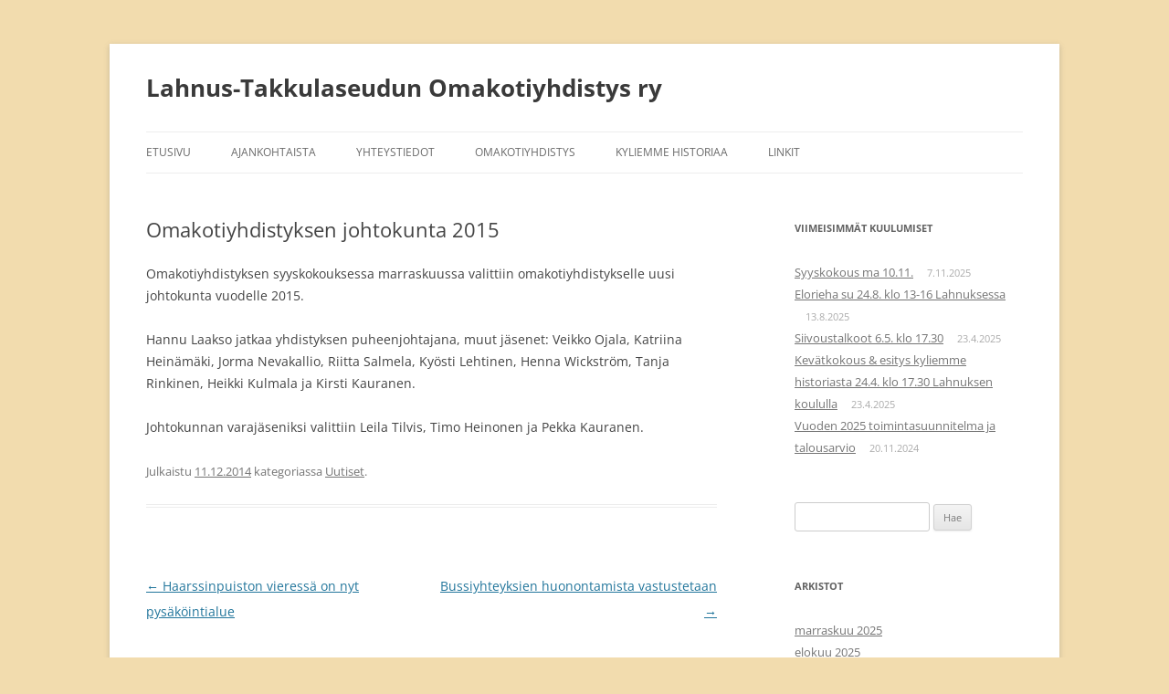

--- FILE ---
content_type: text/html; charset=UTF-8
request_url: https://lahnustakkula.com/omakotiyhdistyksen-johtokunta-2015/
body_size: 31774
content:
<!DOCTYPE html>
<!--[if IE 7]>
<html class="ie ie7" lang="fi">
<![endif]-->
<!--[if IE 8]>
<html class="ie ie8" lang="fi">
<![endif]-->
<!--[if !(IE 7) & !(IE 8)]><!-->
<html lang="fi">
<!--<![endif]-->
<head>
<meta charset="UTF-8" />
<meta name="viewport" content="width=device-width, initial-scale=1.0" />
<title>Omakotiyhdistyksen johtokunta 2015 | Lahnus-Takkulaseudun Omakotiyhdistys ry</title>
<link rel="profile" href="https://gmpg.org/xfn/11" />
<link rel="pingback" href="https://lahnustakkula.com/wp/xmlrpc.php">
<!--[if lt IE 9]>
<script src="https://lahnustakkula.com/wp/wp-content/themes/twentytwelve/js/html5.js?ver=3.7.0" type="text/javascript"></script>
<![endif]-->
<meta name='robots' content='max-image-preview:large' />
<link rel="alternate" type="application/rss+xml" title="Lahnus-Takkulaseudun Omakotiyhdistys ry &raquo; syöte" href="https://lahnustakkula.com/feed/" />
<link rel="alternate" type="application/rss+xml" title="Lahnus-Takkulaseudun Omakotiyhdistys ry &raquo; kommenttien syöte" href="https://lahnustakkula.com/comments/feed/" />
<script type="text/javascript">
/* <![CDATA[ */
window._wpemojiSettings = {"baseUrl":"https:\/\/s.w.org\/images\/core\/emoji\/15.0.3\/72x72\/","ext":".png","svgUrl":"https:\/\/s.w.org\/images\/core\/emoji\/15.0.3\/svg\/","svgExt":".svg","source":{"concatemoji":"https:\/\/lahnustakkula.com\/wp\/wp-includes\/js\/wp-emoji-release.min.js?ver=6.5.2"}};
/*! This file is auto-generated */
!function(i,n){var o,s,e;function c(e){try{var t={supportTests:e,timestamp:(new Date).valueOf()};sessionStorage.setItem(o,JSON.stringify(t))}catch(e){}}function p(e,t,n){e.clearRect(0,0,e.canvas.width,e.canvas.height),e.fillText(t,0,0);var t=new Uint32Array(e.getImageData(0,0,e.canvas.width,e.canvas.height).data),r=(e.clearRect(0,0,e.canvas.width,e.canvas.height),e.fillText(n,0,0),new Uint32Array(e.getImageData(0,0,e.canvas.width,e.canvas.height).data));return t.every(function(e,t){return e===r[t]})}function u(e,t,n){switch(t){case"flag":return n(e,"\ud83c\udff3\ufe0f\u200d\u26a7\ufe0f","\ud83c\udff3\ufe0f\u200b\u26a7\ufe0f")?!1:!n(e,"\ud83c\uddfa\ud83c\uddf3","\ud83c\uddfa\u200b\ud83c\uddf3")&&!n(e,"\ud83c\udff4\udb40\udc67\udb40\udc62\udb40\udc65\udb40\udc6e\udb40\udc67\udb40\udc7f","\ud83c\udff4\u200b\udb40\udc67\u200b\udb40\udc62\u200b\udb40\udc65\u200b\udb40\udc6e\u200b\udb40\udc67\u200b\udb40\udc7f");case"emoji":return!n(e,"\ud83d\udc26\u200d\u2b1b","\ud83d\udc26\u200b\u2b1b")}return!1}function f(e,t,n){var r="undefined"!=typeof WorkerGlobalScope&&self instanceof WorkerGlobalScope?new OffscreenCanvas(300,150):i.createElement("canvas"),a=r.getContext("2d",{willReadFrequently:!0}),o=(a.textBaseline="top",a.font="600 32px Arial",{});return e.forEach(function(e){o[e]=t(a,e,n)}),o}function t(e){var t=i.createElement("script");t.src=e,t.defer=!0,i.head.appendChild(t)}"undefined"!=typeof Promise&&(o="wpEmojiSettingsSupports",s=["flag","emoji"],n.supports={everything:!0,everythingExceptFlag:!0},e=new Promise(function(e){i.addEventListener("DOMContentLoaded",e,{once:!0})}),new Promise(function(t){var n=function(){try{var e=JSON.parse(sessionStorage.getItem(o));if("object"==typeof e&&"number"==typeof e.timestamp&&(new Date).valueOf()<e.timestamp+604800&&"object"==typeof e.supportTests)return e.supportTests}catch(e){}return null}();if(!n){if("undefined"!=typeof Worker&&"undefined"!=typeof OffscreenCanvas&&"undefined"!=typeof URL&&URL.createObjectURL&&"undefined"!=typeof Blob)try{var e="postMessage("+f.toString()+"("+[JSON.stringify(s),u.toString(),p.toString()].join(",")+"));",r=new Blob([e],{type:"text/javascript"}),a=new Worker(URL.createObjectURL(r),{name:"wpTestEmojiSupports"});return void(a.onmessage=function(e){c(n=e.data),a.terminate(),t(n)})}catch(e){}c(n=f(s,u,p))}t(n)}).then(function(e){for(var t in e)n.supports[t]=e[t],n.supports.everything=n.supports.everything&&n.supports[t],"flag"!==t&&(n.supports.everythingExceptFlag=n.supports.everythingExceptFlag&&n.supports[t]);n.supports.everythingExceptFlag=n.supports.everythingExceptFlag&&!n.supports.flag,n.DOMReady=!1,n.readyCallback=function(){n.DOMReady=!0}}).then(function(){return e}).then(function(){var e;n.supports.everything||(n.readyCallback(),(e=n.source||{}).concatemoji?t(e.concatemoji):e.wpemoji&&e.twemoji&&(t(e.twemoji),t(e.wpemoji)))}))}((window,document),window._wpemojiSettings);
/* ]]> */
</script>
<style id='wp-emoji-styles-inline-css' type='text/css'>

	img.wp-smiley, img.emoji {
		display: inline !important;
		border: none !important;
		box-shadow: none !important;
		height: 1em !important;
		width: 1em !important;
		margin: 0 0.07em !important;
		vertical-align: -0.1em !important;
		background: none !important;
		padding: 0 !important;
	}
</style>
<link rel='stylesheet' id='wp-block-library-css' href='https://lahnustakkula.com/wp/wp-includes/css/dist/block-library/style.min.css?ver=6.5.2' type='text/css' media='all' />
<style id='wp-block-library-theme-inline-css' type='text/css'>
.wp-block-audio figcaption{color:#555;font-size:13px;text-align:center}.is-dark-theme .wp-block-audio figcaption{color:#ffffffa6}.wp-block-audio{margin:0 0 1em}.wp-block-code{border:1px solid #ccc;border-radius:4px;font-family:Menlo,Consolas,monaco,monospace;padding:.8em 1em}.wp-block-embed figcaption{color:#555;font-size:13px;text-align:center}.is-dark-theme .wp-block-embed figcaption{color:#ffffffa6}.wp-block-embed{margin:0 0 1em}.blocks-gallery-caption{color:#555;font-size:13px;text-align:center}.is-dark-theme .blocks-gallery-caption{color:#ffffffa6}.wp-block-image figcaption{color:#555;font-size:13px;text-align:center}.is-dark-theme .wp-block-image figcaption{color:#ffffffa6}.wp-block-image{margin:0 0 1em}.wp-block-pullquote{border-bottom:4px solid;border-top:4px solid;color:currentColor;margin-bottom:1.75em}.wp-block-pullquote cite,.wp-block-pullquote footer,.wp-block-pullquote__citation{color:currentColor;font-size:.8125em;font-style:normal;text-transform:uppercase}.wp-block-quote{border-left:.25em solid;margin:0 0 1.75em;padding-left:1em}.wp-block-quote cite,.wp-block-quote footer{color:currentColor;font-size:.8125em;font-style:normal;position:relative}.wp-block-quote.has-text-align-right{border-left:none;border-right:.25em solid;padding-left:0;padding-right:1em}.wp-block-quote.has-text-align-center{border:none;padding-left:0}.wp-block-quote.is-large,.wp-block-quote.is-style-large,.wp-block-quote.is-style-plain{border:none}.wp-block-search .wp-block-search__label{font-weight:700}.wp-block-search__button{border:1px solid #ccc;padding:.375em .625em}:where(.wp-block-group.has-background){padding:1.25em 2.375em}.wp-block-separator.has-css-opacity{opacity:.4}.wp-block-separator{border:none;border-bottom:2px solid;margin-left:auto;margin-right:auto}.wp-block-separator.has-alpha-channel-opacity{opacity:1}.wp-block-separator:not(.is-style-wide):not(.is-style-dots){width:100px}.wp-block-separator.has-background:not(.is-style-dots){border-bottom:none;height:1px}.wp-block-separator.has-background:not(.is-style-wide):not(.is-style-dots){height:2px}.wp-block-table{margin:0 0 1em}.wp-block-table td,.wp-block-table th{word-break:normal}.wp-block-table figcaption{color:#555;font-size:13px;text-align:center}.is-dark-theme .wp-block-table figcaption{color:#ffffffa6}.wp-block-video figcaption{color:#555;font-size:13px;text-align:center}.is-dark-theme .wp-block-video figcaption{color:#ffffffa6}.wp-block-video{margin:0 0 1em}.wp-block-template-part.has-background{margin-bottom:0;margin-top:0;padding:1.25em 2.375em}
</style>
<style id='classic-theme-styles-inline-css' type='text/css'>
/*! This file is auto-generated */
.wp-block-button__link{color:#fff;background-color:#32373c;border-radius:9999px;box-shadow:none;text-decoration:none;padding:calc(.667em + 2px) calc(1.333em + 2px);font-size:1.125em}.wp-block-file__button{background:#32373c;color:#fff;text-decoration:none}
</style>
<style id='global-styles-inline-css' type='text/css'>
body{--wp--preset--color--black: #000000;--wp--preset--color--cyan-bluish-gray: #abb8c3;--wp--preset--color--white: #fff;--wp--preset--color--pale-pink: #f78da7;--wp--preset--color--vivid-red: #cf2e2e;--wp--preset--color--luminous-vivid-orange: #ff6900;--wp--preset--color--luminous-vivid-amber: #fcb900;--wp--preset--color--light-green-cyan: #7bdcb5;--wp--preset--color--vivid-green-cyan: #00d084;--wp--preset--color--pale-cyan-blue: #8ed1fc;--wp--preset--color--vivid-cyan-blue: #0693e3;--wp--preset--color--vivid-purple: #9b51e0;--wp--preset--color--blue: #21759b;--wp--preset--color--dark-gray: #444;--wp--preset--color--medium-gray: #9f9f9f;--wp--preset--color--light-gray: #e6e6e6;--wp--preset--gradient--vivid-cyan-blue-to-vivid-purple: linear-gradient(135deg,rgba(6,147,227,1) 0%,rgb(155,81,224) 100%);--wp--preset--gradient--light-green-cyan-to-vivid-green-cyan: linear-gradient(135deg,rgb(122,220,180) 0%,rgb(0,208,130) 100%);--wp--preset--gradient--luminous-vivid-amber-to-luminous-vivid-orange: linear-gradient(135deg,rgba(252,185,0,1) 0%,rgba(255,105,0,1) 100%);--wp--preset--gradient--luminous-vivid-orange-to-vivid-red: linear-gradient(135deg,rgba(255,105,0,1) 0%,rgb(207,46,46) 100%);--wp--preset--gradient--very-light-gray-to-cyan-bluish-gray: linear-gradient(135deg,rgb(238,238,238) 0%,rgb(169,184,195) 100%);--wp--preset--gradient--cool-to-warm-spectrum: linear-gradient(135deg,rgb(74,234,220) 0%,rgb(151,120,209) 20%,rgb(207,42,186) 40%,rgb(238,44,130) 60%,rgb(251,105,98) 80%,rgb(254,248,76) 100%);--wp--preset--gradient--blush-light-purple: linear-gradient(135deg,rgb(255,206,236) 0%,rgb(152,150,240) 100%);--wp--preset--gradient--blush-bordeaux: linear-gradient(135deg,rgb(254,205,165) 0%,rgb(254,45,45) 50%,rgb(107,0,62) 100%);--wp--preset--gradient--luminous-dusk: linear-gradient(135deg,rgb(255,203,112) 0%,rgb(199,81,192) 50%,rgb(65,88,208) 100%);--wp--preset--gradient--pale-ocean: linear-gradient(135deg,rgb(255,245,203) 0%,rgb(182,227,212) 50%,rgb(51,167,181) 100%);--wp--preset--gradient--electric-grass: linear-gradient(135deg,rgb(202,248,128) 0%,rgb(113,206,126) 100%);--wp--preset--gradient--midnight: linear-gradient(135deg,rgb(2,3,129) 0%,rgb(40,116,252) 100%);--wp--preset--font-size--small: 13px;--wp--preset--font-size--medium: 20px;--wp--preset--font-size--large: 36px;--wp--preset--font-size--x-large: 42px;--wp--preset--spacing--20: 0.44rem;--wp--preset--spacing--30: 0.67rem;--wp--preset--spacing--40: 1rem;--wp--preset--spacing--50: 1.5rem;--wp--preset--spacing--60: 2.25rem;--wp--preset--spacing--70: 3.38rem;--wp--preset--spacing--80: 5.06rem;--wp--preset--shadow--natural: 6px 6px 9px rgba(0, 0, 0, 0.2);--wp--preset--shadow--deep: 12px 12px 50px rgba(0, 0, 0, 0.4);--wp--preset--shadow--sharp: 6px 6px 0px rgba(0, 0, 0, 0.2);--wp--preset--shadow--outlined: 6px 6px 0px -3px rgba(255, 255, 255, 1), 6px 6px rgba(0, 0, 0, 1);--wp--preset--shadow--crisp: 6px 6px 0px rgba(0, 0, 0, 1);}:where(.is-layout-flex){gap: 0.5em;}:where(.is-layout-grid){gap: 0.5em;}body .is-layout-flow > .alignleft{float: left;margin-inline-start: 0;margin-inline-end: 2em;}body .is-layout-flow > .alignright{float: right;margin-inline-start: 2em;margin-inline-end: 0;}body .is-layout-flow > .aligncenter{margin-left: auto !important;margin-right: auto !important;}body .is-layout-constrained > .alignleft{float: left;margin-inline-start: 0;margin-inline-end: 2em;}body .is-layout-constrained > .alignright{float: right;margin-inline-start: 2em;margin-inline-end: 0;}body .is-layout-constrained > .aligncenter{margin-left: auto !important;margin-right: auto !important;}body .is-layout-constrained > :where(:not(.alignleft):not(.alignright):not(.alignfull)){max-width: var(--wp--style--global--content-size);margin-left: auto !important;margin-right: auto !important;}body .is-layout-constrained > .alignwide{max-width: var(--wp--style--global--wide-size);}body .is-layout-flex{display: flex;}body .is-layout-flex{flex-wrap: wrap;align-items: center;}body .is-layout-flex > *{margin: 0;}body .is-layout-grid{display: grid;}body .is-layout-grid > *{margin: 0;}:where(.wp-block-columns.is-layout-flex){gap: 2em;}:where(.wp-block-columns.is-layout-grid){gap: 2em;}:where(.wp-block-post-template.is-layout-flex){gap: 1.25em;}:where(.wp-block-post-template.is-layout-grid){gap: 1.25em;}.has-black-color{color: var(--wp--preset--color--black) !important;}.has-cyan-bluish-gray-color{color: var(--wp--preset--color--cyan-bluish-gray) !important;}.has-white-color{color: var(--wp--preset--color--white) !important;}.has-pale-pink-color{color: var(--wp--preset--color--pale-pink) !important;}.has-vivid-red-color{color: var(--wp--preset--color--vivid-red) !important;}.has-luminous-vivid-orange-color{color: var(--wp--preset--color--luminous-vivid-orange) !important;}.has-luminous-vivid-amber-color{color: var(--wp--preset--color--luminous-vivid-amber) !important;}.has-light-green-cyan-color{color: var(--wp--preset--color--light-green-cyan) !important;}.has-vivid-green-cyan-color{color: var(--wp--preset--color--vivid-green-cyan) !important;}.has-pale-cyan-blue-color{color: var(--wp--preset--color--pale-cyan-blue) !important;}.has-vivid-cyan-blue-color{color: var(--wp--preset--color--vivid-cyan-blue) !important;}.has-vivid-purple-color{color: var(--wp--preset--color--vivid-purple) !important;}.has-black-background-color{background-color: var(--wp--preset--color--black) !important;}.has-cyan-bluish-gray-background-color{background-color: var(--wp--preset--color--cyan-bluish-gray) !important;}.has-white-background-color{background-color: var(--wp--preset--color--white) !important;}.has-pale-pink-background-color{background-color: var(--wp--preset--color--pale-pink) !important;}.has-vivid-red-background-color{background-color: var(--wp--preset--color--vivid-red) !important;}.has-luminous-vivid-orange-background-color{background-color: var(--wp--preset--color--luminous-vivid-orange) !important;}.has-luminous-vivid-amber-background-color{background-color: var(--wp--preset--color--luminous-vivid-amber) !important;}.has-light-green-cyan-background-color{background-color: var(--wp--preset--color--light-green-cyan) !important;}.has-vivid-green-cyan-background-color{background-color: var(--wp--preset--color--vivid-green-cyan) !important;}.has-pale-cyan-blue-background-color{background-color: var(--wp--preset--color--pale-cyan-blue) !important;}.has-vivid-cyan-blue-background-color{background-color: var(--wp--preset--color--vivid-cyan-blue) !important;}.has-vivid-purple-background-color{background-color: var(--wp--preset--color--vivid-purple) !important;}.has-black-border-color{border-color: var(--wp--preset--color--black) !important;}.has-cyan-bluish-gray-border-color{border-color: var(--wp--preset--color--cyan-bluish-gray) !important;}.has-white-border-color{border-color: var(--wp--preset--color--white) !important;}.has-pale-pink-border-color{border-color: var(--wp--preset--color--pale-pink) !important;}.has-vivid-red-border-color{border-color: var(--wp--preset--color--vivid-red) !important;}.has-luminous-vivid-orange-border-color{border-color: var(--wp--preset--color--luminous-vivid-orange) !important;}.has-luminous-vivid-amber-border-color{border-color: var(--wp--preset--color--luminous-vivid-amber) !important;}.has-light-green-cyan-border-color{border-color: var(--wp--preset--color--light-green-cyan) !important;}.has-vivid-green-cyan-border-color{border-color: var(--wp--preset--color--vivid-green-cyan) !important;}.has-pale-cyan-blue-border-color{border-color: var(--wp--preset--color--pale-cyan-blue) !important;}.has-vivid-cyan-blue-border-color{border-color: var(--wp--preset--color--vivid-cyan-blue) !important;}.has-vivid-purple-border-color{border-color: var(--wp--preset--color--vivid-purple) !important;}.has-vivid-cyan-blue-to-vivid-purple-gradient-background{background: var(--wp--preset--gradient--vivid-cyan-blue-to-vivid-purple) !important;}.has-light-green-cyan-to-vivid-green-cyan-gradient-background{background: var(--wp--preset--gradient--light-green-cyan-to-vivid-green-cyan) !important;}.has-luminous-vivid-amber-to-luminous-vivid-orange-gradient-background{background: var(--wp--preset--gradient--luminous-vivid-amber-to-luminous-vivid-orange) !important;}.has-luminous-vivid-orange-to-vivid-red-gradient-background{background: var(--wp--preset--gradient--luminous-vivid-orange-to-vivid-red) !important;}.has-very-light-gray-to-cyan-bluish-gray-gradient-background{background: var(--wp--preset--gradient--very-light-gray-to-cyan-bluish-gray) !important;}.has-cool-to-warm-spectrum-gradient-background{background: var(--wp--preset--gradient--cool-to-warm-spectrum) !important;}.has-blush-light-purple-gradient-background{background: var(--wp--preset--gradient--blush-light-purple) !important;}.has-blush-bordeaux-gradient-background{background: var(--wp--preset--gradient--blush-bordeaux) !important;}.has-luminous-dusk-gradient-background{background: var(--wp--preset--gradient--luminous-dusk) !important;}.has-pale-ocean-gradient-background{background: var(--wp--preset--gradient--pale-ocean) !important;}.has-electric-grass-gradient-background{background: var(--wp--preset--gradient--electric-grass) !important;}.has-midnight-gradient-background{background: var(--wp--preset--gradient--midnight) !important;}.has-small-font-size{font-size: var(--wp--preset--font-size--small) !important;}.has-medium-font-size{font-size: var(--wp--preset--font-size--medium) !important;}.has-large-font-size{font-size: var(--wp--preset--font-size--large) !important;}.has-x-large-font-size{font-size: var(--wp--preset--font-size--x-large) !important;}
.wp-block-navigation a:where(:not(.wp-element-button)){color: inherit;}
:where(.wp-block-post-template.is-layout-flex){gap: 1.25em;}:where(.wp-block-post-template.is-layout-grid){gap: 1.25em;}
:where(.wp-block-columns.is-layout-flex){gap: 2em;}:where(.wp-block-columns.is-layout-grid){gap: 2em;}
.wp-block-pullquote{font-size: 1.5em;line-height: 1.6;}
</style>
<link rel='stylesheet' id='twentytwelve-fonts-css' href='https://lahnustakkula.com/wp/wp-content/themes/twentytwelve/fonts/font-open-sans.css?ver=20230328' type='text/css' media='all' />
<link rel='stylesheet' id='twentytwelve-style-css' href='https://lahnustakkula.com/wp/wp-content/themes/twentytwelve/style.css?ver=20241112' type='text/css' media='all' />
<link rel='stylesheet' id='twentytwelve-block-style-css' href='https://lahnustakkula.com/wp/wp-content/themes/twentytwelve/css/blocks.css?ver=20240812' type='text/css' media='all' />
<!--[if lt IE 9]>
<link rel='stylesheet' id='twentytwelve-ie-css' href='https://lahnustakkula.com/wp/wp-content/themes/twentytwelve/css/ie.css?ver=20240722' type='text/css' media='all' />
<![endif]-->
<style id='akismet-widget-style-inline-css' type='text/css'>

			.a-stats {
				--akismet-color-mid-green: #357b49;
				--akismet-color-white: #fff;
				--akismet-color-light-grey: #f6f7f7;

				max-width: 350px;
				width: auto;
			}

			.a-stats * {
				all: unset;
				box-sizing: border-box;
			}

			.a-stats strong {
				font-weight: 600;
			}

			.a-stats a.a-stats__link,
			.a-stats a.a-stats__link:visited,
			.a-stats a.a-stats__link:active {
				background: var(--akismet-color-mid-green);
				border: none;
				box-shadow: none;
				border-radius: 8px;
				color: var(--akismet-color-white);
				cursor: pointer;
				display: block;
				font-family: -apple-system, BlinkMacSystemFont, 'Segoe UI', 'Roboto', 'Oxygen-Sans', 'Ubuntu', 'Cantarell', 'Helvetica Neue', sans-serif;
				font-weight: 500;
				padding: 12px;
				text-align: center;
				text-decoration: none;
				transition: all 0.2s ease;
			}

			/* Extra specificity to deal with TwentyTwentyOne focus style */
			.widget .a-stats a.a-stats__link:focus {
				background: var(--akismet-color-mid-green);
				color: var(--akismet-color-white);
				text-decoration: none;
			}

			.a-stats a.a-stats__link:hover {
				filter: brightness(110%);
				box-shadow: 0 4px 12px rgba(0, 0, 0, 0.06), 0 0 2px rgba(0, 0, 0, 0.16);
			}

			.a-stats .count {
				color: var(--akismet-color-white);
				display: block;
				font-size: 1.5em;
				line-height: 1.4;
				padding: 0 13px;
				white-space: nowrap;
			}
		
</style>
<script type="text/javascript" src="https://lahnustakkula.com/wp/wp-includes/js/jquery/jquery.min.js?ver=3.7.1" id="jquery-core-js"></script>
<script type="text/javascript" src="https://lahnustakkula.com/wp/wp-includes/js/jquery/jquery-migrate.min.js?ver=3.4.1" id="jquery-migrate-js"></script>
<script type="text/javascript" src="https://lahnustakkula.com/wp/wp-content/themes/twentytwelve/js/navigation.js?ver=20141205" id="twentytwelve-navigation-js" defer="defer" data-wp-strategy="defer"></script>
<link rel="https://api.w.org/" href="https://lahnustakkula.com/wp-json/" /><link rel="alternate" type="application/json" href="https://lahnustakkula.com/wp-json/wp/v2/posts/159" /><link rel="EditURI" type="application/rsd+xml" title="RSD" href="https://lahnustakkula.com/wp/xmlrpc.php?rsd" />
<meta name="generator" content="WordPress 6.5.2" />
<link rel="canonical" href="https://lahnustakkula.com/omakotiyhdistyksen-johtokunta-2015/" />
<link rel='shortlink' href='https://lahnustakkula.com/?p=159' />
<link rel="alternate" type="application/json+oembed" href="https://lahnustakkula.com/wp-json/oembed/1.0/embed?url=https%3A%2F%2Flahnustakkula.com%2Fomakotiyhdistyksen-johtokunta-2015%2F" />
<link rel="alternate" type="text/xml+oembed" href="https://lahnustakkula.com/wp-json/oembed/1.0/embed?url=https%3A%2F%2Flahnustakkula.com%2Fomakotiyhdistyksen-johtokunta-2015%2F&#038;format=xml" />
	<style type="text/css" id="twentytwelve-header-css">
			.site-header h1 a,
		.site-header h2 {
			color: #3a3a3a;
		}
		</style>
	<style type="text/css" id="custom-background-css">
body.custom-background { background-color: #f2dcae; }
</style>
	</head>

<body class="post-template-default single single-post postid-159 single-format-standard custom-background wp-embed-responsive custom-font-enabled single-author">
<div id="page" class="hfeed site">
	<header id="masthead" class="site-header">
		<hgroup>
			<h1 class="site-title"><a href="https://lahnustakkula.com/" rel="home">Lahnus-Takkulaseudun Omakotiyhdistys ry</a></h1>
			<h2 class="site-description"></h2>
		</hgroup>

		<nav id="site-navigation" class="main-navigation">
			<button class="menu-toggle">Valikko</button>
			<a class="assistive-text" href="#content">Siirry sisältöön</a>
			<div class="menu-valikko-1-container"><ul id="menu-valikko-1" class="nav-menu"><li id="menu-item-19" class="menu-item menu-item-type-post_type menu-item-object-page menu-item-home menu-item-19"><a href="https://lahnustakkula.com/">Etusivu</a></li>
<li id="menu-item-10" class="menu-item menu-item-type-post_type menu-item-object-page current_page_parent menu-item-10"><a href="https://lahnustakkula.com/ajankohtaista/">Ajankohtaista</a></li>
<li id="menu-item-13" class="menu-item menu-item-type-post_type menu-item-object-page menu-item-13"><a href="https://lahnustakkula.com/yhteystiedot/">Yhteystiedot</a></li>
<li id="menu-item-41" class="menu-item menu-item-type-post_type menu-item-object-page menu-item-41"><a href="https://lahnustakkula.com/omakotiyhdistys/">Omakotiyhdistys</a></li>
<li id="menu-item-47" class="menu-item menu-item-type-post_type menu-item-object-page menu-item-47"><a href="https://lahnustakkula.com/kyliemme-historiaa/">Kyliemme historiaa</a></li>
<li id="menu-item-63" class="menu-item menu-item-type-post_type menu-item-object-page menu-item-63"><a href="https://lahnustakkula.com/linkit/">Linkit</a></li>
</ul></div>		</nav><!-- #site-navigation -->

			</header><!-- #masthead -->

	<div id="main" class="wrapper">

	<div id="primary" class="site-content">
		<div id="content" role="main">

			
				
	<article id="post-159" class="post-159 post type-post status-publish format-standard hentry category-uutiset">
				<header class="entry-header">
			
						<h1 class="entry-title">Omakotiyhdistyksen johtokunta 2015</h1>
								</header><!-- .entry-header -->

				<div class="entry-content">
			<p>Omakotiyhdistyksen syyskokouksessa marraskuussa valittiin omakotiyhdistykselle uusi johtokunta vuodelle 2015.</p>
<p>Hannu Laakso jatkaa yhdistyksen puheenjohtajana, muut jäsenet: Veikko Ojala, Katriina Heinämäki, Jorma Nevakallio, Riitta Salmela, Kyösti Lehtinen, Henna Wickström, Tanja Rinkinen, Heikki Kulmala ja Kirsti Kauranen.</p>
<p>Johtokunnan varajäseniksi valittiin Leila Tilvis, Timo Heinonen ja Pekka Kauranen.</p>
					</div><!-- .entry-content -->
		
		<footer class="entry-meta">
			Julkaistu <a href="https://lahnustakkula.com/omakotiyhdistyksen-johtokunta-2015/" title="09:00" rel="bookmark"><time class="entry-date" datetime="2014-12-11T09:00:47+02:00">11.12.2014</time></a> kategoriassa <a href="https://lahnustakkula.com/category/uutiset/" rel="category tag">Uutiset</a><span class="by-author">, kirjoittanut <span class="author vcard"><a class="url fn n" href="https://lahnustakkula.com/author/lahnusadmin/" title="Näytä kaikki artikkelit kirjoittajalta LahnusAdmin" rel="author">LahnusAdmin</a></span></span>.								</footer><!-- .entry-meta -->
	</article><!-- #post -->

				<nav class="nav-single">
					<h3 class="assistive-text">Artikkelien selaus</h3>
					<span class="nav-previous"><a href="https://lahnustakkula.com/haarssinpuiston-vieressa-on-nyt-pysakointialue/" rel="prev"><span class="meta-nav">&larr;</span> Haarssinpuiston vieressä on nyt pysäköintialue</a></span>
					<span class="nav-next"><a href="https://lahnustakkula.com/bussilinja-339-lopettamista-vastustetaan/" rel="next">Bussiyhteyksien huonontamista vastustetaan <span class="meta-nav">&rarr;</span></a></span>
				</nav><!-- .nav-single -->

				
<div id="comments" class="comments-area">

	
	
	
</div><!-- #comments .comments-area -->

			
		</div><!-- #content -->
	</div><!-- #primary -->


			<div id="secondary" class="widget-area" role="complementary">
			
		<aside id="recent-posts-2" class="widget widget_recent_entries">
		<h3 class="widget-title">Viimeisimmät kuulumiset</h3>
		<ul>
											<li>
					<a href="https://lahnustakkula.com/syyskokous-ma-10-11/">Syyskokous ma 10.11.</a>
											<span class="post-date">7.11.2025</span>
									</li>
											<li>
					<a href="https://lahnustakkula.com/elorieha-su-24-8-klo-13-16-lahnuksessa/">Elorieha su 24.8. klo 13-16 Lahnuksessa</a>
											<span class="post-date">13.8.2025</span>
									</li>
											<li>
					<a href="https://lahnustakkula.com/siivoustalkoot-6-5-klo-17-30/">Siivoustalkoot 6.5. klo 17.30</a>
											<span class="post-date">23.4.2025</span>
									</li>
											<li>
					<a href="https://lahnustakkula.com/kevatkokous-esitys-kyliemme-historiasta-24-4-klo-17-30-lahnuksen-koululla/">Kevätkokous &amp; esitys kyliemme historiasta 24.4. klo 17.30 Lahnuksen koululla</a>
											<span class="post-date">23.4.2025</span>
									</li>
											<li>
					<a href="https://lahnustakkula.com/vuoden-2025-toimintasuunnitelma-ja-talousarvio/">Vuoden 2025 toimintasuunnitelma ja talousarvio</a>
											<span class="post-date">20.11.2024</span>
									</li>
					</ul>

		</aside><aside id="search-2" class="widget widget_search"><form role="search" method="get" id="searchform" class="searchform" action="https://lahnustakkula.com/">
				<div>
					<label class="screen-reader-text" for="s">Haku:</label>
					<input type="text" value="" name="s" id="s" />
					<input type="submit" id="searchsubmit" value="Hae" />
				</div>
			</form></aside><aside id="archives-2" class="widget widget_archive"><h3 class="widget-title">Arkistot</h3>
			<ul>
					<li><a href='https://lahnustakkula.com/2025/11/'>marraskuu 2025</a></li>
	<li><a href='https://lahnustakkula.com/2025/08/'>elokuu 2025</a></li>
	<li><a href='https://lahnustakkula.com/2025/04/'>huhtikuu 2025</a></li>
	<li><a href='https://lahnustakkula.com/2024/11/'>marraskuu 2024</a></li>
	<li><a href='https://lahnustakkula.com/2024/08/'>elokuu 2024</a></li>
	<li><a href='https://lahnustakkula.com/2024/05/'>toukokuu 2024</a></li>
	<li><a href='https://lahnustakkula.com/2024/04/'>huhtikuu 2024</a></li>
	<li><a href='https://lahnustakkula.com/2024/02/'>helmikuu 2024</a></li>
	<li><a href='https://lahnustakkula.com/2023/08/'>elokuu 2023</a></li>
	<li><a href='https://lahnustakkula.com/2022/11/'>marraskuu 2022</a></li>
	<li><a href='https://lahnustakkula.com/2022/10/'>lokakuu 2022</a></li>
	<li><a href='https://lahnustakkula.com/2022/08/'>elokuu 2022</a></li>
	<li><a href='https://lahnustakkula.com/2020/08/'>elokuu 2020</a></li>
	<li><a href='https://lahnustakkula.com/2020/06/'>kesäkuu 2020</a></li>
	<li><a href='https://lahnustakkula.com/2019/12/'>joulukuu 2019</a></li>
	<li><a href='https://lahnustakkula.com/2019/08/'>elokuu 2019</a></li>
	<li><a href='https://lahnustakkula.com/2019/06/'>kesäkuu 2019</a></li>
	<li><a href='https://lahnustakkula.com/2019/04/'>huhtikuu 2019</a></li>
	<li><a href='https://lahnustakkula.com/2018/10/'>lokakuu 2018</a></li>
	<li><a href='https://lahnustakkula.com/2018/09/'>syyskuu 2018</a></li>
	<li><a href='https://lahnustakkula.com/2018/08/'>elokuu 2018</a></li>
	<li><a href='https://lahnustakkula.com/2018/07/'>heinäkuu 2018</a></li>
	<li><a href='https://lahnustakkula.com/2018/05/'>toukokuu 2018</a></li>
	<li><a href='https://lahnustakkula.com/2018/04/'>huhtikuu 2018</a></li>
	<li><a href='https://lahnustakkula.com/2018/03/'>maaliskuu 2018</a></li>
	<li><a href='https://lahnustakkula.com/2018/02/'>helmikuu 2018</a></li>
	<li><a href='https://lahnustakkula.com/2018/01/'>tammikuu 2018</a></li>
	<li><a href='https://lahnustakkula.com/2017/12/'>joulukuu 2017</a></li>
	<li><a href='https://lahnustakkula.com/2017/11/'>marraskuu 2017</a></li>
	<li><a href='https://lahnustakkula.com/2017/10/'>lokakuu 2017</a></li>
	<li><a href='https://lahnustakkula.com/2017/08/'>elokuu 2017</a></li>
	<li><a href='https://lahnustakkula.com/2017/07/'>heinäkuu 2017</a></li>
	<li><a href='https://lahnustakkula.com/2017/05/'>toukokuu 2017</a></li>
	<li><a href='https://lahnustakkula.com/2017/03/'>maaliskuu 2017</a></li>
	<li><a href='https://lahnustakkula.com/2017/02/'>helmikuu 2017</a></li>
	<li><a href='https://lahnustakkula.com/2017/01/'>tammikuu 2017</a></li>
	<li><a href='https://lahnustakkula.com/2016/11/'>marraskuu 2016</a></li>
	<li><a href='https://lahnustakkula.com/2016/08/'>elokuu 2016</a></li>
	<li><a href='https://lahnustakkula.com/2016/07/'>heinäkuu 2016</a></li>
	<li><a href='https://lahnustakkula.com/2016/05/'>toukokuu 2016</a></li>
	<li><a href='https://lahnustakkula.com/2016/04/'>huhtikuu 2016</a></li>
	<li><a href='https://lahnustakkula.com/2016/03/'>maaliskuu 2016</a></li>
	<li><a href='https://lahnustakkula.com/2016/02/'>helmikuu 2016</a></li>
	<li><a href='https://lahnustakkula.com/2015/07/'>heinäkuu 2015</a></li>
	<li><a href='https://lahnustakkula.com/2015/03/'>maaliskuu 2015</a></li>
	<li><a href='https://lahnustakkula.com/2015/02/'>helmikuu 2015</a></li>
	<li><a href='https://lahnustakkula.com/2015/01/'>tammikuu 2015</a></li>
	<li><a href='https://lahnustakkula.com/2014/12/'>joulukuu 2014</a></li>
	<li><a href='https://lahnustakkula.com/2014/11/'>marraskuu 2014</a></li>
	<li><a href='https://lahnustakkula.com/2014/10/'>lokakuu 2014</a></li>
	<li><a href='https://lahnustakkula.com/2014/09/'>syyskuu 2014</a></li>
	<li><a href='https://lahnustakkula.com/2014/08/'>elokuu 2014</a></li>
	<li><a href='https://lahnustakkula.com/2014/06/'>kesäkuu 2014</a></li>
			</ul>

			</aside>		</div><!-- #secondary -->
		</div><!-- #main .wrapper -->
	<footer id="colophon" role="contentinfo">
		<div class="site-info">
									<a href="https://wordpress.org/" class="imprint" title="Semanttinen, henkilökohtainen julkaisualusta">
				Voimanlähteenä WordPress			</a>
		</div><!-- .site-info -->
	</footer><!-- #colophon -->
</div><!-- #page -->

</body>
</html>
